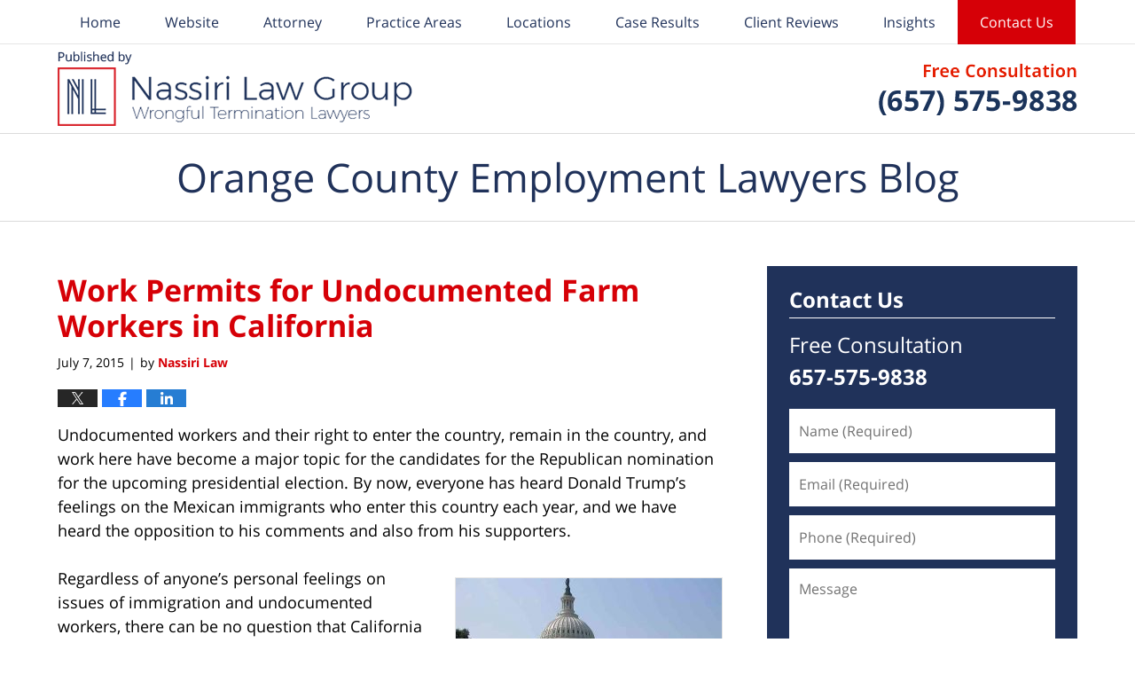

--- FILE ---
content_type: text/html; charset=UTF-8
request_url: https://www.orangecountyemploymentlawyersblog.com/work-permits-for-undocumented-farm-workers-in-california/
body_size: 13258
content:
<!DOCTYPE html>
<html class="no-js displaymode-full" itemscope itemtype="http://schema.org/Blog" lang="en-US">
	<head prefix="og: http://ogp.me/ns# article: http://ogp.me/ns/article#" >
		<meta http-equiv="Content-Type" content="text/html; charset=utf-8" />
		<title>Work Permits for Undocumented Farm Workers in California &#8212; Orange County Employment Lawyers Blog &#8212; July 7, 2015</title>
		<meta name="viewport" content="width=device-width, initial-scale=1.0" />

		<link rel="stylesheet" type="text/css" media="all" href="/jresources/v/20260103070701/css/main.css" />


		<script type="text/javascript">
			document.documentElement.className = document.documentElement.className.replace(/\bno-js\b/,"js");
		</script>

		<meta name="referrer" content="origin" />
		<meta name="referrer" content="unsafe-url" />

		<meta name='robots' content='index, follow, max-image-preview:large, max-snippet:-1, max-video-preview:-1' />
	<style>img:is([sizes="auto" i], [sizes^="auto," i]) { contain-intrinsic-size: 3000px 1500px }</style>
	
	<!-- This site is optimized with the Yoast SEO plugin v25.7 - https://yoast.com/wordpress/plugins/seo/ -->
	<meta name="description" content="Undocumented workers and their right to enter the country, remain in the country, and work here have become a major topic for the candidates for the &#8212; July 7, 2015" />
	<link rel="canonical" href="https://www.orangecountyemploymentlawyersblog.com/work-permits-for-undocumented-farm-workers-in-california/" />
	<meta name="twitter:card" content="summary_large_image" />
	<meta name="twitter:title" content="Work Permits for Undocumented Farm Workers in California &#8212; Orange County Employment Lawyers Blog &#8212; July 7, 2015" />
	<meta name="twitter:description" content="Undocumented workers and their right to enter the country, remain in the country, and work here have become a major topic for the candidates for the &#8212; July 7, 2015" />
	<meta name="twitter:image" content="https://www.orangecountyemploymentlawyersblog.com/files/2013/10/uscapitol.jpg" />
	<meta name="twitter:label1" content="Written by" />
	<meta name="twitter:data1" content="Nassiri Law" />
	<meta name="twitter:label2" content="Est. reading time" />
	<meta name="twitter:data2" content="3 minutes" />
	<!-- / Yoast SEO plugin. -->


<link rel="alternate" type="application/rss+xml" title="Orange County Employment Lawyers Blog &raquo; Feed" href="https://www.orangecountyemploymentlawyersblog.com/feed/" />
<link rel="alternate" type="application/rss+xml" title="Orange County Employment Lawyers Blog &raquo; Comments Feed" href="https://www.orangecountyemploymentlawyersblog.com/comments/feed/" />
<script type="text/javascript">
/* <![CDATA[ */
window._wpemojiSettings = {"baseUrl":"https:\/\/s.w.org\/images\/core\/emoji\/16.0.1\/72x72\/","ext":".png","svgUrl":"https:\/\/s.w.org\/images\/core\/emoji\/16.0.1\/svg\/","svgExt":".svg","source":{"concatemoji":"https:\/\/www.orangecountyemploymentlawyersblog.com\/wp-includes\/js\/wp-emoji-release.min.js?ver=7f08c3448240c80842b50f945023b5cf"}};
/*! This file is auto-generated */
!function(s,n){var o,i,e;function c(e){try{var t={supportTests:e,timestamp:(new Date).valueOf()};sessionStorage.setItem(o,JSON.stringify(t))}catch(e){}}function p(e,t,n){e.clearRect(0,0,e.canvas.width,e.canvas.height),e.fillText(t,0,0);var t=new Uint32Array(e.getImageData(0,0,e.canvas.width,e.canvas.height).data),a=(e.clearRect(0,0,e.canvas.width,e.canvas.height),e.fillText(n,0,0),new Uint32Array(e.getImageData(0,0,e.canvas.width,e.canvas.height).data));return t.every(function(e,t){return e===a[t]})}function u(e,t){e.clearRect(0,0,e.canvas.width,e.canvas.height),e.fillText(t,0,0);for(var n=e.getImageData(16,16,1,1),a=0;a<n.data.length;a++)if(0!==n.data[a])return!1;return!0}function f(e,t,n,a){switch(t){case"flag":return n(e,"\ud83c\udff3\ufe0f\u200d\u26a7\ufe0f","\ud83c\udff3\ufe0f\u200b\u26a7\ufe0f")?!1:!n(e,"\ud83c\udde8\ud83c\uddf6","\ud83c\udde8\u200b\ud83c\uddf6")&&!n(e,"\ud83c\udff4\udb40\udc67\udb40\udc62\udb40\udc65\udb40\udc6e\udb40\udc67\udb40\udc7f","\ud83c\udff4\u200b\udb40\udc67\u200b\udb40\udc62\u200b\udb40\udc65\u200b\udb40\udc6e\u200b\udb40\udc67\u200b\udb40\udc7f");case"emoji":return!a(e,"\ud83e\udedf")}return!1}function g(e,t,n,a){var r="undefined"!=typeof WorkerGlobalScope&&self instanceof WorkerGlobalScope?new OffscreenCanvas(300,150):s.createElement("canvas"),o=r.getContext("2d",{willReadFrequently:!0}),i=(o.textBaseline="top",o.font="600 32px Arial",{});return e.forEach(function(e){i[e]=t(o,e,n,a)}),i}function t(e){var t=s.createElement("script");t.src=e,t.defer=!0,s.head.appendChild(t)}"undefined"!=typeof Promise&&(o="wpEmojiSettingsSupports",i=["flag","emoji"],n.supports={everything:!0,everythingExceptFlag:!0},e=new Promise(function(e){s.addEventListener("DOMContentLoaded",e,{once:!0})}),new Promise(function(t){var n=function(){try{var e=JSON.parse(sessionStorage.getItem(o));if("object"==typeof e&&"number"==typeof e.timestamp&&(new Date).valueOf()<e.timestamp+604800&&"object"==typeof e.supportTests)return e.supportTests}catch(e){}return null}();if(!n){if("undefined"!=typeof Worker&&"undefined"!=typeof OffscreenCanvas&&"undefined"!=typeof URL&&URL.createObjectURL&&"undefined"!=typeof Blob)try{var e="postMessage("+g.toString()+"("+[JSON.stringify(i),f.toString(),p.toString(),u.toString()].join(",")+"));",a=new Blob([e],{type:"text/javascript"}),r=new Worker(URL.createObjectURL(a),{name:"wpTestEmojiSupports"});return void(r.onmessage=function(e){c(n=e.data),r.terminate(),t(n)})}catch(e){}c(n=g(i,f,p,u))}t(n)}).then(function(e){for(var t in e)n.supports[t]=e[t],n.supports.everything=n.supports.everything&&n.supports[t],"flag"!==t&&(n.supports.everythingExceptFlag=n.supports.everythingExceptFlag&&n.supports[t]);n.supports.everythingExceptFlag=n.supports.everythingExceptFlag&&!n.supports.flag,n.DOMReady=!1,n.readyCallback=function(){n.DOMReady=!0}}).then(function(){return e}).then(function(){var e;n.supports.everything||(n.readyCallback(),(e=n.source||{}).concatemoji?t(e.concatemoji):e.wpemoji&&e.twemoji&&(t(e.twemoji),t(e.wpemoji)))}))}((window,document),window._wpemojiSettings);
/* ]]> */
</script>
<style id='wp-emoji-styles-inline-css' type='text/css'>

	img.wp-smiley, img.emoji {
		display: inline !important;
		border: none !important;
		box-shadow: none !important;
		height: 1em !important;
		width: 1em !important;
		margin: 0 0.07em !important;
		vertical-align: -0.1em !important;
		background: none !important;
		padding: 0 !important;
	}
</style>
<link rel='stylesheet' id='wp-block-library-css' href='https://www.orangecountyemploymentlawyersblog.com/wp-includes/css/dist/block-library/style.min.css?ver=7f08c3448240c80842b50f945023b5cf' type='text/css' media='all' />
<style id='classic-theme-styles-inline-css' type='text/css'>
/*! This file is auto-generated */
.wp-block-button__link{color:#fff;background-color:#32373c;border-radius:9999px;box-shadow:none;text-decoration:none;padding:calc(.667em + 2px) calc(1.333em + 2px);font-size:1.125em}.wp-block-file__button{background:#32373c;color:#fff;text-decoration:none}
</style>
<style id='global-styles-inline-css' type='text/css'>
:root{--wp--preset--aspect-ratio--square: 1;--wp--preset--aspect-ratio--4-3: 4/3;--wp--preset--aspect-ratio--3-4: 3/4;--wp--preset--aspect-ratio--3-2: 3/2;--wp--preset--aspect-ratio--2-3: 2/3;--wp--preset--aspect-ratio--16-9: 16/9;--wp--preset--aspect-ratio--9-16: 9/16;--wp--preset--color--black: #000000;--wp--preset--color--cyan-bluish-gray: #abb8c3;--wp--preset--color--white: #ffffff;--wp--preset--color--pale-pink: #f78da7;--wp--preset--color--vivid-red: #cf2e2e;--wp--preset--color--luminous-vivid-orange: #ff6900;--wp--preset--color--luminous-vivid-amber: #fcb900;--wp--preset--color--light-green-cyan: #7bdcb5;--wp--preset--color--vivid-green-cyan: #00d084;--wp--preset--color--pale-cyan-blue: #8ed1fc;--wp--preset--color--vivid-cyan-blue: #0693e3;--wp--preset--color--vivid-purple: #9b51e0;--wp--preset--gradient--vivid-cyan-blue-to-vivid-purple: linear-gradient(135deg,rgba(6,147,227,1) 0%,rgb(155,81,224) 100%);--wp--preset--gradient--light-green-cyan-to-vivid-green-cyan: linear-gradient(135deg,rgb(122,220,180) 0%,rgb(0,208,130) 100%);--wp--preset--gradient--luminous-vivid-amber-to-luminous-vivid-orange: linear-gradient(135deg,rgba(252,185,0,1) 0%,rgba(255,105,0,1) 100%);--wp--preset--gradient--luminous-vivid-orange-to-vivid-red: linear-gradient(135deg,rgba(255,105,0,1) 0%,rgb(207,46,46) 100%);--wp--preset--gradient--very-light-gray-to-cyan-bluish-gray: linear-gradient(135deg,rgb(238,238,238) 0%,rgb(169,184,195) 100%);--wp--preset--gradient--cool-to-warm-spectrum: linear-gradient(135deg,rgb(74,234,220) 0%,rgb(151,120,209) 20%,rgb(207,42,186) 40%,rgb(238,44,130) 60%,rgb(251,105,98) 80%,rgb(254,248,76) 100%);--wp--preset--gradient--blush-light-purple: linear-gradient(135deg,rgb(255,206,236) 0%,rgb(152,150,240) 100%);--wp--preset--gradient--blush-bordeaux: linear-gradient(135deg,rgb(254,205,165) 0%,rgb(254,45,45) 50%,rgb(107,0,62) 100%);--wp--preset--gradient--luminous-dusk: linear-gradient(135deg,rgb(255,203,112) 0%,rgb(199,81,192) 50%,rgb(65,88,208) 100%);--wp--preset--gradient--pale-ocean: linear-gradient(135deg,rgb(255,245,203) 0%,rgb(182,227,212) 50%,rgb(51,167,181) 100%);--wp--preset--gradient--electric-grass: linear-gradient(135deg,rgb(202,248,128) 0%,rgb(113,206,126) 100%);--wp--preset--gradient--midnight: linear-gradient(135deg,rgb(2,3,129) 0%,rgb(40,116,252) 100%);--wp--preset--font-size--small: 13px;--wp--preset--font-size--medium: 20px;--wp--preset--font-size--large: 36px;--wp--preset--font-size--x-large: 42px;--wp--preset--spacing--20: 0.44rem;--wp--preset--spacing--30: 0.67rem;--wp--preset--spacing--40: 1rem;--wp--preset--spacing--50: 1.5rem;--wp--preset--spacing--60: 2.25rem;--wp--preset--spacing--70: 3.38rem;--wp--preset--spacing--80: 5.06rem;--wp--preset--shadow--natural: 6px 6px 9px rgba(0, 0, 0, 0.2);--wp--preset--shadow--deep: 12px 12px 50px rgba(0, 0, 0, 0.4);--wp--preset--shadow--sharp: 6px 6px 0px rgba(0, 0, 0, 0.2);--wp--preset--shadow--outlined: 6px 6px 0px -3px rgba(255, 255, 255, 1), 6px 6px rgba(0, 0, 0, 1);--wp--preset--shadow--crisp: 6px 6px 0px rgba(0, 0, 0, 1);}:where(.is-layout-flex){gap: 0.5em;}:where(.is-layout-grid){gap: 0.5em;}body .is-layout-flex{display: flex;}.is-layout-flex{flex-wrap: wrap;align-items: center;}.is-layout-flex > :is(*, div){margin: 0;}body .is-layout-grid{display: grid;}.is-layout-grid > :is(*, div){margin: 0;}:where(.wp-block-columns.is-layout-flex){gap: 2em;}:where(.wp-block-columns.is-layout-grid){gap: 2em;}:where(.wp-block-post-template.is-layout-flex){gap: 1.25em;}:where(.wp-block-post-template.is-layout-grid){gap: 1.25em;}.has-black-color{color: var(--wp--preset--color--black) !important;}.has-cyan-bluish-gray-color{color: var(--wp--preset--color--cyan-bluish-gray) !important;}.has-white-color{color: var(--wp--preset--color--white) !important;}.has-pale-pink-color{color: var(--wp--preset--color--pale-pink) !important;}.has-vivid-red-color{color: var(--wp--preset--color--vivid-red) !important;}.has-luminous-vivid-orange-color{color: var(--wp--preset--color--luminous-vivid-orange) !important;}.has-luminous-vivid-amber-color{color: var(--wp--preset--color--luminous-vivid-amber) !important;}.has-light-green-cyan-color{color: var(--wp--preset--color--light-green-cyan) !important;}.has-vivid-green-cyan-color{color: var(--wp--preset--color--vivid-green-cyan) !important;}.has-pale-cyan-blue-color{color: var(--wp--preset--color--pale-cyan-blue) !important;}.has-vivid-cyan-blue-color{color: var(--wp--preset--color--vivid-cyan-blue) !important;}.has-vivid-purple-color{color: var(--wp--preset--color--vivid-purple) !important;}.has-black-background-color{background-color: var(--wp--preset--color--black) !important;}.has-cyan-bluish-gray-background-color{background-color: var(--wp--preset--color--cyan-bluish-gray) !important;}.has-white-background-color{background-color: var(--wp--preset--color--white) !important;}.has-pale-pink-background-color{background-color: var(--wp--preset--color--pale-pink) !important;}.has-vivid-red-background-color{background-color: var(--wp--preset--color--vivid-red) !important;}.has-luminous-vivid-orange-background-color{background-color: var(--wp--preset--color--luminous-vivid-orange) !important;}.has-luminous-vivid-amber-background-color{background-color: var(--wp--preset--color--luminous-vivid-amber) !important;}.has-light-green-cyan-background-color{background-color: var(--wp--preset--color--light-green-cyan) !important;}.has-vivid-green-cyan-background-color{background-color: var(--wp--preset--color--vivid-green-cyan) !important;}.has-pale-cyan-blue-background-color{background-color: var(--wp--preset--color--pale-cyan-blue) !important;}.has-vivid-cyan-blue-background-color{background-color: var(--wp--preset--color--vivid-cyan-blue) !important;}.has-vivid-purple-background-color{background-color: var(--wp--preset--color--vivid-purple) !important;}.has-black-border-color{border-color: var(--wp--preset--color--black) !important;}.has-cyan-bluish-gray-border-color{border-color: var(--wp--preset--color--cyan-bluish-gray) !important;}.has-white-border-color{border-color: var(--wp--preset--color--white) !important;}.has-pale-pink-border-color{border-color: var(--wp--preset--color--pale-pink) !important;}.has-vivid-red-border-color{border-color: var(--wp--preset--color--vivid-red) !important;}.has-luminous-vivid-orange-border-color{border-color: var(--wp--preset--color--luminous-vivid-orange) !important;}.has-luminous-vivid-amber-border-color{border-color: var(--wp--preset--color--luminous-vivid-amber) !important;}.has-light-green-cyan-border-color{border-color: var(--wp--preset--color--light-green-cyan) !important;}.has-vivid-green-cyan-border-color{border-color: var(--wp--preset--color--vivid-green-cyan) !important;}.has-pale-cyan-blue-border-color{border-color: var(--wp--preset--color--pale-cyan-blue) !important;}.has-vivid-cyan-blue-border-color{border-color: var(--wp--preset--color--vivid-cyan-blue) !important;}.has-vivid-purple-border-color{border-color: var(--wp--preset--color--vivid-purple) !important;}.has-vivid-cyan-blue-to-vivid-purple-gradient-background{background: var(--wp--preset--gradient--vivid-cyan-blue-to-vivid-purple) !important;}.has-light-green-cyan-to-vivid-green-cyan-gradient-background{background: var(--wp--preset--gradient--light-green-cyan-to-vivid-green-cyan) !important;}.has-luminous-vivid-amber-to-luminous-vivid-orange-gradient-background{background: var(--wp--preset--gradient--luminous-vivid-amber-to-luminous-vivid-orange) !important;}.has-luminous-vivid-orange-to-vivid-red-gradient-background{background: var(--wp--preset--gradient--luminous-vivid-orange-to-vivid-red) !important;}.has-very-light-gray-to-cyan-bluish-gray-gradient-background{background: var(--wp--preset--gradient--very-light-gray-to-cyan-bluish-gray) !important;}.has-cool-to-warm-spectrum-gradient-background{background: var(--wp--preset--gradient--cool-to-warm-spectrum) !important;}.has-blush-light-purple-gradient-background{background: var(--wp--preset--gradient--blush-light-purple) !important;}.has-blush-bordeaux-gradient-background{background: var(--wp--preset--gradient--blush-bordeaux) !important;}.has-luminous-dusk-gradient-background{background: var(--wp--preset--gradient--luminous-dusk) !important;}.has-pale-ocean-gradient-background{background: var(--wp--preset--gradient--pale-ocean) !important;}.has-electric-grass-gradient-background{background: var(--wp--preset--gradient--electric-grass) !important;}.has-midnight-gradient-background{background: var(--wp--preset--gradient--midnight) !important;}.has-small-font-size{font-size: var(--wp--preset--font-size--small) !important;}.has-medium-font-size{font-size: var(--wp--preset--font-size--medium) !important;}.has-large-font-size{font-size: var(--wp--preset--font-size--large) !important;}.has-x-large-font-size{font-size: var(--wp--preset--font-size--x-large) !important;}
:where(.wp-block-post-template.is-layout-flex){gap: 1.25em;}:where(.wp-block-post-template.is-layout-grid){gap: 1.25em;}
:where(.wp-block-columns.is-layout-flex){gap: 2em;}:where(.wp-block-columns.is-layout-grid){gap: 2em;}
:root :where(.wp-block-pullquote){font-size: 1.5em;line-height: 1.6;}
</style>
<script type="text/javascript" src="https://www.orangecountyemploymentlawyersblog.com/wp-includes/js/jquery/jquery.min.js?ver=3.7.1" id="jquery-core-js"></script>
<script type="text/javascript" src="https://www.orangecountyemploymentlawyersblog.com/wp-includes/js/jquery/jquery-migrate.min.js?ver=3.4.1" id="jquery-migrate-js"></script>
<link rel="https://api.w.org/" href="https://www.orangecountyemploymentlawyersblog.com/wp-json/" /><link rel="alternate" title="JSON" type="application/json" href="https://www.orangecountyemploymentlawyersblog.com/wp-json/wp/v2/posts/1260" /><link rel="EditURI" type="application/rsd+xml" title="RSD" href="https://www.orangecountyemploymentlawyersblog.com/xmlrpc.php?rsd" />

<link rel='shortlink' href='https://wp.me/p893qJ-kk' />
<link rel="alternate" title="oEmbed (JSON)" type="application/json+oembed" href="https://www.orangecountyemploymentlawyersblog.com/wp-json/oembed/1.0/embed?url=https%3A%2F%2Fwww.orangecountyemploymentlawyersblog.com%2Fwork-permits-for-undocumented-farm-workers-in-california%2F" />
<link rel="alternate" title="oEmbed (XML)" type="text/xml+oembed" href="https://www.orangecountyemploymentlawyersblog.com/wp-json/oembed/1.0/embed?url=https%3A%2F%2Fwww.orangecountyemploymentlawyersblog.com%2Fwork-permits-for-undocumented-farm-workers-in-california%2F&#038;format=xml" />
<link rel="amphtml" href="https://www.orangecountyemploymentlawyersblog.com/amp/work-permits-for-undocumented-farm-workers-in-california/" />
		<!-- Willow Authorship Tags -->
<link href="https://www.orangecounty-employment-lawyer.com/" rel="publisher" />
<link href="https://www.orangecounty-employment-lawyer.com/" rel="author" />

<!-- End Willow Authorship Tags -->		<!-- Willow Opengraph and Twitter Cards -->
<meta property="article:published_time" content="2015-07-07T08:26:22-07:00" />
<meta property="article:modified_time" content="2015-07-15T08:26:35-07:00" />
<meta property="article:section" content="national origin discrimination" />
<meta property="article:author" content="https://www.facebook.com/Nassiri-Law-Group-626453610698397/" />
<meta property="og:url" content="https://www.orangecountyemploymentlawyersblog.com/work-permits-for-undocumented-farm-workers-in-california/" />
<meta property="og:title" content="Work Permits for Undocumented Farm Workers in California" />
<meta property="og:description" content="Undocumented workers and their right to enter the country, remain in the country, and work here have become a major topic for the candidates for the Republican nomination for the upcoming ..." />
<meta property="og:type" content="article" />
<meta property="og:image" content="https://www.orangecountyemploymentlawyersblog.com/files/2020/04/social-image-logo-og.png" />
<meta property="og:image:width" content="1200" />
<meta property="og:image:height" content="1200" />
<meta property="og:image:url" content="https://www.orangecountyemploymentlawyersblog.com/files/2020/04/social-image-logo-og.png" />
<meta property="og:image:secure_url" content="https://www.orangecountyemploymentlawyersblog.com/files/2020/04/social-image-logo-og.png" />
<meta property="og:site_name" content="Orange County Employment Lawyers Blog" />

<!-- End Willow Opengraph and Twitter Cards -->

				<link rel="shortcut icon" type="image/x-icon" href="/jresources/v/20260103070701/icons/favicon.ico"  />
<!-- Google Analytics Metadata -->
<script> window.jmetadata = window.jmetadata || { site: { id: '225', installation: 'lawblogger', name: 'orangecountyemploymentlawyersblog-com',  willow: '1', domain: 'orangecountyemploymentlawyersblog.com', key: 'Li0tLSAuLi0gLi4uIC0gLi4gLi1vcmFuZ2Vjb3VudHllbXBsb3ltZW50bGF3eWVyc2Jsb2cuY29t' }, analytics: { ga4: [ { measurementId: 'G-JL826YF4F1' } ] } } </script>
<!-- End of Google Analytics Metadata -->

<!-- Google Tag Manager -->
<script>(function(w,d,s,l,i){w[l]=w[l]||[];w[l].push({'gtm.start': new Date().getTime(),event:'gtm.js'});var f=d.getElementsByTagName(s)[0], j=d.createElement(s),dl=l!='dataLayer'?'&l='+l:'';j.async=true;j.src= 'https://www.googletagmanager.com/gtm.js?id='+i+dl;f.parentNode.insertBefore(j,f); })(window,document,'script','dataLayer','GTM-PHFNLNH');</script>
<!-- End Google Tag Manager -->

<link rel="next" href="https://www.orangecountyemploymentlawyersblog.com/protests-against-use-of-contract-workers-at-uc-berkeley/" />
<link rel="prev" href="https://www.orangecountyemploymentlawyersblog.com/changes-to-discipline-reporting-requirements-in-ca/" />

	<script async defer src="https://justatic.com/e/widgets/js/justia.js"></script>

	</head>
	<body class="willow willow-responsive wp-singular post-template-default single single-post postid-1260 single-format-standard wp-theme-Willow-Responsive">
	<div id="top-numbers-v2" class="tnv2-sticky top-numbers-v2"><ul><li>Free Consultation: <strong>(657) 575-9838</strong> <a class="tnv2-button" rel="nofollow" href="tel:+1-657-575-9838" data-gtm-location="Sticky Header" data-gtm-value="+1-657-575-9838" data-gtm-action="Contact" data-gtm-category="Phones" data-gtm-device="Mobile" data-gtm-event="phone_contact" data-gtm-label="Call" data-gtm-target="Button" data-gtm-type="click">Tap Here To Call Us</a></li></ul></div>

<div id="fb-root"></div>

		<div class="container">
			<div class="cwrap">

			<!-- HEADER -->
			<header id="header" role="banner">
							<div id="head" class="header-tag-group">

					<div id="logo">
						<a href="https://www.orangecounty-employment-lawyer.com/">							<img src="/jresources/v/20260103070701/images/logo.png" id="mainlogo" alt="Nassiri Law" />
							Orange County Employment Lawyers Blog</a>
					</div>
										<div id="tagline"><a  href="https://www.orangecounty-employment-lawyer.com/contact-us.html" class="tagline-link tagline-text">Published By Nassiri Law</a></div>
									</div><!--/#head-->
				<nav id="main-nav" role="navigation">
					<span class="visuallyhidden">Navigation</span>
					<div id="topnav" class="topnav nav-custom"><ul id="tnav-toplevel" class="menu"><li id="menu-item-7" class="priority_1 menu-item menu-item-type-custom menu-item-object-custom menu-item-home menu-item-7"><a href="https://www.orangecountyemploymentlawyersblog.com/">Home</a></li>
<li id="menu-item-8" class="priority_2 menu-item menu-item-type-custom menu-item-object-custom menu-item-8"><a href="https://www.orangecounty-employment-lawyer.com/">Website</a></li>
<li id="menu-item-26" class="priority_4 menu-item menu-item-type-custom menu-item-object-custom menu-item-26"><a href="https://www.orangecounty-employment-lawyer.com/damian-j-nassiri.html">Attorney</a></li>
<li id="menu-item-9" class="priority_3 menu-item menu-item-type-custom menu-item-object-custom menu-item-9"><a href="https://www.orangecounty-employment-lawyer.com/labor-and-employment.html">Practice Areas</a></li>
<li id="menu-item-27" class="priority_5 menu-item menu-item-type-custom menu-item-object-custom menu-item-27"><a href="https://www.orangecounty-employment-lawyer.com/office-locations.html">Locations</a></li>
<li id="menu-item-4383" class="priority_5 menu-item menu-item-type-custom menu-item-object-custom menu-item-4383"><a href="https://www.orangecounty-employment-lawyer.com/client-testimonials.html">Case Results</a></li>
<li id="menu-item-4384" class="priority_6 menu-item menu-item-type-custom menu-item-object-custom menu-item-4384"><a href="https://www.orangecounty-employment-lawyer.com/client-reviews.html">Client Reviews</a></li>
<li id="menu-item-5146" class="menu-item menu-item-type-custom menu-item-object-custom menu-item-has-children menu-item-5146"><a href="https://www.orangecounty-employment-lawyer.com/insights.html">Insights</a>
<ul class="sub-menu">
	<li id="menu-item-5147" class="menu-item menu-item-type-custom menu-item-object-custom menu-item-5147"><a href="https://www.orangecounty-employment-lawyer.com/articles.html">Articles</a></li>
	<li id="menu-item-5148" class="menu-item menu-item-type-custom menu-item-object-custom menu-item-5148"><a href="https://www.orangecounty-employment-lawyer.com/faqs.html">FAQs</a></li>
</ul>
</li>
<li id="menu-item-10" class="priority_1 contactus menu-item menu-item-type-custom menu-item-object-custom menu-item-10"><a href="https://www.orangecounty-employment-lawyer.com/contact-us.html">Contact Us</a></li>
</ul></div>				</nav>
							</header>

			            

            <!-- MAIN -->
            <div id="main">
	            <div class="custom_html_content_top"><div class="imgwrap"><div id="img3"><div class='blogname-wrapper'><a href='/' class='main-blogname'> <strong class='inner-blogname'>Orange County Employment Lawyers Blog</strong> </a></div></div></div></div>                <div class="mwrap">
                	
                	
	                <section class="content">
	                		                	<div class="bodytext">
		                	

<article id="post-1260" class="entry post-1260 post type-post status-publish format-standard hentry category-national-origin-discrimination tag-undocumented-workers" itemprop="blogPost" itemtype="http://schema.org/BlogPosting" itemscope>
	<link itemprop="mainEntityOfPage" href="https://www.orangecountyemploymentlawyersblog.com/work-permits-for-undocumented-farm-workers-in-california/" />
	<div class="inner-wrapper">
		<header>

			
			
						<div id="default-featured-image-1260-post-id-1260" itemprop="image" itemtype="http://schema.org/ImageObject" itemscope>
	<link itemprop="url" href="https://www.orangecountyemploymentlawyersblog.com/files/2020/04/social-image-logo-og.png" />
	<meta itemprop="width" content="1200" />
	<meta itemprop="height" content="1200" />
	<meta itemprop="representativeOfPage" content="http://schema.org/False" />
</div>
			
			
			
            <h1 class="entry-title" itemprop="name">Work Permits for Undocumented Farm Workers in California</h1>
                <meta itemprop="headline" content="Work Permits for Undocumented Farm Workers in California" />
			
			
			
			<div class="author-date-label"><span class="published-date"><span class="published-date-label"></span> <time datetime="2015-07-07T08:26:22-07:00" class="post-date published" itemprop="datePublished" pubdate>July 7, 2015</time></span><span class="author-date-sep"> | </span><span class="author vcard">by <span itemprop="author" itemtype="http://schema.org/Organization" itemscope><a href="https://www.orangecounty-employment-lawyer.com/" class="url fn author-nassiri1 author-898 post-author-link" rel="author" target="_self" itemprop="url"><span itemprop="name">Nassiri Law</span></a><meta itemprop="sameAs" content="https://twitter.com/SoCalLawAttys" /><meta itemprop="sameAs" content="https://www.facebook.com/Nassiri-Law-Group-626453610698397/" /><meta itemprop="sameAs" content="http://lawyers.justia.com/firm/nassiri-law-42602" /></span></span></div>
			<div class="sharelinks sharelinks-1260 sharelinks-horizontal" id="sharelinks-1260">
	<a href="https://twitter.com/intent/tweet?url=https%3A%2F%2Fwp.me%2Fp893qJ-kk&amp;text=Work+Permits+for+Undocumented+Farm+Workers+in+California&amp;related=SoCalLawAttys%3APost+Author" target="_blank"  onclick="javascript:window.open(this.href, '', 'menubar=no,toolbar=no,resizable=yes,scrollbars=yes,height=600,width=600');return false;"><img src="https://www.orangecountyemploymentlawyersblog.com/wp-content/themes/Willow-Responsive/images/share/twitter.gif" alt="Tweet this Post" /></a>
	<a href="https://www.facebook.com/sharer/sharer.php?u=https%3A%2F%2Fwww.orangecountyemploymentlawyersblog.com%2Fwork-permits-for-undocumented-farm-workers-in-california%2F" target="_blank"  onclick="javascript:window.open(this.href, '', 'menubar=no,toolbar=no,resizable=yes,scrollbars=yes,height=600,width=600');return false;"><img src="https://www.orangecountyemploymentlawyersblog.com/wp-content/themes/Willow-Responsive/images/share/fb.gif" alt="Share on Facebook" /></a>
	<a href="http://www.linkedin.com/shareArticle?mini=true&amp;url=https%3A%2F%2Fwww.orangecountyemploymentlawyersblog.com%2Fwork-permits-for-undocumented-farm-workers-in-california%2F&amp;title=Work+Permits+for+Undocumented+Farm+Workers+in+California&amp;source=Orange+County+Employment+Lawyers+Blog" target="_blank"  onclick="javascript:window.open(this.href, '', 'menubar=no,toolbar=no,resizable=yes,scrollbars=yes,height=600,width=600');return false;"><img src="https://www.orangecountyemploymentlawyersblog.com/wp-content/themes/Willow-Responsive/images/share/linkedin.gif" alt="Share on LinkedIn" /></a>
</div>					</header>
		<div class="content" itemprop="articleBody">
									<div class="entry-content">
								<p>Undocumented workers and their right to enter the country, remain in the country, and work here have become a major topic for the candidates for the Republican nomination for the upcoming presidential election. By now, everyone has heard Donald Trump’s feelings on the Mexican immigrants who enter this country each year, and we have heard the opposition to his comments and also from his supporters.</p>
<p><a href="https://www.orangecountyemploymentlawyersblog.com/files/2013/10/uscapitol.jpg"><img fetchpriority="high" decoding="async" class="alignright size-full wp-image-265" src="https://www.orangecountyemploymentlawyersblog.com/files/2013/10/uscapitol.jpg" alt="uscapitol" width="300" height="224" srcset="https://www.orangecountyemploymentlawyersblog.com/files/2013/10/uscapitol.jpg 300w, https://www.orangecountyemploymentlawyersblog.com/files/2013/10/uscapitol-160x120.jpg 160w" sizes="(max-width: 300px) 100vw, 300px" /></a>Regardless of anyone’s personal feelings on issues of immigration and undocumented workers, there can be no question that California is very much in the middle of this issue, based upon the number of foreign born workers living in the state. Many of these individuals are working on the many farms throughout our state. According to a recent news article from the <a href="http://www.latimes.com/local/politics/la-me-pol-farm-workers-20150713-story.html" target="_blank">Los Angeles Times</a>, California legislators are working on a measure that would specifically allow work permits to be issued to farm workers who are not legally in this country.<span id="more-1260"></span></p>
<p>First, as our Los Angeles <a href="https://www.orangecounty-employment-lawyer.com/labor-and-employment.html">labor and employment</a> lawyers can explain, there are different classifications for undocumented workers. If someone entered the United States with a visa, such as a student visa, a visa issues to a spouse of a student, a work visa, or other type of visa, and that visa has expired with the person still in the country, that person is said to be a visa overstay. In some situations, that may be corrected. However, if someone crosses the border without going through a United States Customs inspection station, that person is classified as an Entry Without Inspection (EWI), and they generally cannot convert their status from an undocumented worker to a legal resident.</p>
<p>However, there is no question that many undocumented workers live and work in California, and they may have children who were born in the United States and are thus natural born citizens. To help these families, California lawmakers who are upset with the federal government for not stepping in and taking action sooner are considering a piece of legislation that would allow that state to issue work permits to those who here illegally.</p>
<p>This is not the first time state legislatures have tried to enact such a measure. Three years ago, when they tried to do the same thing, they were opposed heavily by labor unions and immigrant rights groups who were both seemingly afraid these undocumented workers would take jobs from those who were legally in the United States, if they were given permits to work. These opponents also felt that a single federal law would be more appropriate than a state law on the issue. For these reasons, it was tabled and has been for the past three years until this recent revival. One of the reasons it is being brought up again is because Congress never took the action for which those in support of waiting for a national effort were waiting.</p>
<p>Those in support of the proposed legislation say that these individuals are already living in California and are not posing any danger to anyone. They also note that these undocumented workers have families to take care of, and it would be unfair not to allow them to work.   They also note that these work permits are to be given for farm work, and this an area where these undocumented workers are particularly needed.</p>
<p><em>Contact the employment attorneys at Nassiri Law Group, practicing in Orange County, Riverside and Los Angeles. Call 657-575-9838.</em></p>
<p><em><a href="http://www.latimes.com/local/politics/la-me-pol-farm-workers-20150713-story.html" target="_blank">California measure would allow work permits for farmworkers here illegally</a></em>, , July 12, 2015, LA Times</p>
<p>More Blog Entries:</p>
<p>Ad<a href="https://www.orangecountyemploymentlawyersblog.com/2015/03/12/adams-v-cdm-media-usa-age-discrimination-lawsuit-proceed/">ams v. CDM Media USA &#8211; Age Discrimination Lawsuit to Proceed</a>, March 12, 2015, Costa Mesa Wage and Hour Lawyer Blog</p>
							</div>
					</div>
		<footer>
							<div class="author vcard">by <span itemprop="author" itemtype="http://schema.org/Organization" itemscope><a href="https://www.orangecounty-employment-lawyer.com/" class="url fn author-nassiri1 author-898 post-author-link" rel="author" target="_self" itemprop="url"><span itemprop="name">Nassiri Law</span></a><meta itemprop="sameAs" content="https://twitter.com/SoCalLawAttys" /><meta itemprop="sameAs" content="https://www.facebook.com/Nassiri-Law-Group-626453610698397/" /><meta itemprop="sameAs" content="http://lawyers.justia.com/firm/nassiri-law-42602" /></span></div>						<div itemprop="publisher" itemtype="http://schema.org/Organization" itemscope>
				<meta itemprop="name" content="Nassiri Law" />
				
<div itemprop="logo" itemtype="http://schema.org/ImageObject" itemscope>
	<link itemprop="url" href="https://www.orangecountyemploymentlawyersblog.com/files/2020/04/Nassiri-LawGroup_FirmLogo.jpg" />
	<meta itemprop="height" content="60" />
	<meta itemprop="width" content="365" />
	<meta itemprop="representativeOfPage" content="http://schema.org/True" />
</div>
			</div>

			<div class="category-list"><span class="category-list-label">Posted in:</span> <span class="category-list-items"><a href="https://www.orangecountyemploymentlawyersblog.com/category/national-origin-discrimination/" title="View all posts in national origin discrimination" class="category-national-origin-discrimination term-114 post-category-link">national origin discrimination</a></span></div><div class="tag-list"><span class="tag-list-label">Tagged:</span> <span class="tag-list-items"><a href="https://www.orangecountyemploymentlawyersblog.com/tag/undocumented-workers/" title="View all posts tagged with undocumented workers" class="tag-undocumented-workers term-181 post-tag-link">undocumented workers</a></span></div>			
			<div class="published-date"><span class="published-date-label"></span> <time datetime="2015-07-07T08:26:22-07:00" class="post-date published" itemprop="datePublished" pubdate>July 7, 2015</time></div>			<div class="visuallyhidden">Updated:
				<time datetime="2015-07-15T08:26:35-07:00" class="updated" itemprop="dateModified">July 15, 2015 8:26 am</time>
			</div>

			
			
			
			
<!-- You can start editing here. -->


			<!-- If comments are closed. -->
		<p class="nocomments">Comments are closed.</p>

	

		</footer>

	</div>
</article>
	<div class="navigation">
		<nav id="post-pagination-bottom" class="pagination post-pagination" role="navigation">
		<span class="nav-prev"><a rel="prev" href="https://www.orangecountyemploymentlawyersblog.com/changes-to-discipline-reporting-requirements-in-ca/" title="Changes to Discipline Reporting Requirements in CA"><span class="arrow-left">&laquo;</span> Previous</a></span> <span class="nav-sep">|</span> <span class="nav-home"><a rel="home" href="https://www.orangecountyemploymentlawyersblog.com/">Home</a></span> <span class="nav-sep">|</span> <span class="nav-next"><a rel="next" href="https://www.orangecountyemploymentlawyersblog.com/protests-against-use-of-contract-workers-at-uc-berkeley/" title="Protests against Use of Contract Workers at UC Berkeley">Next <span class="arrow-right">&raquo;</span></a></span>				</nav>
	</div>
								</div>

																<aside class="sidebar primary-sidebar sc-2 secondary-content" id="sc-2">
			</aside>

							
						</section>

						<aside class="sidebar secondary-sidebar sc-1 secondary-content" id="sc-1">
	    <div id="justia_contact_form-2" class="widget sidebar-widget primary-sidebar-widget justia_contact_form">
    <strong class="widget-title sidebar-widget-title primary-sidebar-widget-title">Contact Us</strong><div class="content widget-content sidebar-widget-content primary-sidebar-widget-content">
    <div class="formdesc"><span>Free Consultation</span> <strong>657-575-9838</strong></div>
    <div id="contactform">
            <form data-gtm-label="Consultation Form" data-gtm-action="Submission" data-gtm-category="Forms" data-gtm-type="submission" data-gtm-conversion="1" id="genericcontactform" name="genericcontactform" action="/jshared/blog-contactus/" class="widget_form" data-validate="parsley">
            <div data-directive="j-recaptcha" data-recaptcha-key="6LfziTosAAAAADCM4ATL1_D_veWh6nLoZnPvAr6e" data-version="2" data-set-lang="en"></div>
            <div id="errmsg"></div>
            <input type="hidden" name="wpid" value="2" />
            <input type="hidden" name="5_From_Page" value="Orange County Employment Lawyers Blog" />
            <input type="hidden" name="firm_name" value="Nassiri Law" />
            <input type="hidden" name="blog_name" value="Orange County Employment Lawyers Blog" />
            <input type="hidden" name="site_id" value="" />
            <input type="hidden" name="prefix" value="225" />
            <input type="hidden" name="source" value="main" />
            <input type="hidden" name="source_off" value="" />
            <input type="hidden" name="return_url" value="http://www.orangecountyemploymentlawyersblog.com/thankyou/" />
            <input type="hidden" name="current_url" value="https://www.orangecountyemploymentlawyersblog.com/work-permits-for-undocumented-farm-workers-in-california/" />
            <input type="hidden" name="big_or_small" value="big" />
            <input type="hidden" name="is_blog" value="yes" />
            <span class="fld name_required"><label class="visuallyhidden" for="Name_Required">Name (Required)</label><input type="text" name="10_Name_Required" id="Name_Required" value=""  placeholder="Name (Required)"   class="required"  required/></span><span class="fld email_required"><label class="visuallyhidden" for="Email_Required">Email (Required)</label><input type="email" name="20_Email_Required" id="Email_Required" value=""  placeholder="Email (Required)"   class="required"  required/></span><span class="fld phone_required"><label class="visuallyhidden" for="Phone_Required">Phone (Required)</label><input type="tel" name="30_Phone_Required" id="Phone_Required" value=""  placeholder="Phone (Required)"  pattern="[\+\(\)\d -]+" title="Please enter a valid phone number."  class="required"  required/></span><span class="fld message"><label class="visuallyhidden" for="Message">Message</label><textarea name="40_Message" id="Message"  placeholder="Message"  ></textarea></span>
            
            
            
            
            <input type="hidden" name="required_fields" value="10_Name_Required,20_Email_Required,30_Phone_Required" />
            <input type="hidden" name="form_location" value="Consultation Form">
            <span class="submit">
                <button type="submit" name="submitbtn">Contact Us Now</button>
            </span>
        </form>
    </div>
    <div style="display:none !important;" class="normal" id="jwpform-validation"></div>
    </div></div><div id="jwpw_connect-2" class="widget sidebar-widget primary-sidebar-widget jwpw_connect">
    <strong class="widget-title sidebar-widget-title primary-sidebar-widget-title">Connect</strong><div class="content widget-content sidebar-widget-content primary-sidebar-widget-content">
    
        <p class="connect-icons">
            <a href="https://www.facebook.com/pages/Nassiri-Law-Group/626453610698397" target="_blank" title="Facebook"><img src="https://lawyers.justia.com/s/facebook-flat-64.png" alt="Facebook Icon" border="0" /></a><a href="https://twitter.com/SoCalLawAttys" target="_blank" title="Twitter"><img src="https://lawyers.justia.com/s/twitter-flat-64.png" alt="Twitter Icon" border="0" /></a><a href="https://www.linkedin.com/pub/damian-nassiri/41/648/123" target="_blank" title="LinkedIn"><img src="https://lawyers.justia.com/s/linkedin-flat-64.png" alt="LinkedIn Icon" border="0" /></a><a href="https://lawyers.justia.com/lawyer/damian-jordan-nassiri-55957" target="_blank" title="Justia"><img src="https://lawyers.justia.com/s/justia-flat-64.png" alt="Justia Icon" border="0" /></a><a href="http://rss.justia.com/OrangeCountyEmploymentLawyersBlogCom" target="_blank" title="Feed"><img src="https://lawyers.justia.com/s/rss-flat-64.png" alt="Feed Icon" border="0" /></a>
        </p>
        <script type="application/ld+json">
{ "@context": "http://schema.org",
  "@type": "http://schema.org/LegalService",
  "name": "Nassiri Law",
  "image": "https://www.orangecountyemploymentlawyersblog.com/files/2020/04/Nassiri-LawGroup_FirmLogo.jpg",
  "sameAs": ["https://www.facebook.com/pages/Nassiri-Law-Group/626453610698397","https://twitter.com/SoCalLawAttys","https://www.linkedin.com/pub/damian-nassiri/41/648/123","https://lawyers.justia.com/lawyer/damian-jordan-nassiri-55957","http://rss.justia.com/OrangeCountyEmploymentLawyersBlogCom"],
  "address": {
    "@type": "PostalAddress",
    "addressCountry": "US"
  }
}
</script>
        
</div></div>
<div id="j_categories-2" class="widget sidebar-widget primary-sidebar-widget j_categories"><strong class="widget-title sidebar-widget-title primary-sidebar-widget-title">Topics</strong><div class="content widget-content sidebar-widget-content primary-sidebar-widget-content"><ul>
    <li class="cat-item cat-item-0"><a href="https://www.orangecountyemploymentlawyersblog.com/category/employment-attorney/">employment attorney <span>(247)</span></a></li>
    <li class="cat-item cat-item-1"><a href="https://www.orangecountyemploymentlawyersblog.com/category/wage-and-hour-lawsuit/">wage and hour lawsuit <span>(233)</span></a></li>
    <li class="cat-item cat-item-2"><a href="https://www.orangecountyemploymentlawyersblog.com/category/age-discrimination/">age discrimination <span>(99)</span></a></li>
    <li class="cat-item cat-item-3"><a href="https://www.orangecountyemploymentlawyersblog.com/category/sexual-harassment/">sexual harassment <span>(95)</span></a></li>
    <li class="cat-item cat-item-4"><a href="https://www.orangecountyemploymentlawyersblog.com/category/gender-discrimination/">gender discrimination <span>(94)</span></a></li>
    <li class="cat-item cat-item-5"><a href="https://www.orangecountyemploymentlawyersblog.com/category/wrongful-termination/">wrongful termination <span>(89)</span></a></li>
    <li class="cat-item cat-item-6"><a href="https://www.orangecountyemploymentlawyersblog.com/category/disability-discrimination/">disability discrimination <span>(80)</span></a></li>
    <li class="cat-item cat-item-7"><a href="https://www.orangecountyemploymentlawyersblog.com/category/race-discrimination/">race discrimination <span>(65)</span></a></li>
    <li class="cat-item cat-item-8"><a href="https://www.orangecountyemploymentlawyersblog.com/category/misclassification/">misclassification <span>(62)</span></a></li>
    <li class="cat-item cat-item-9"><a href="https://www.orangecountyemploymentlawyersblog.com/category/lgbt-discrimination/">LGBT discrimination <span>(58)</span></a></li>
    <li class="cat-item cat-item-10"><a href="https://www.orangecountyemploymentlawyersblog.com/category/pregnancy-discrimination/">pregnancy discrimination <span>(50)</span></a></li>
    <li class="cat-item cat-item-11"><a href="https://www.orangecountyemploymentlawyersblog.com/category/religious-discrimination/">religious discrimination <span>(40)</span></a></li>
    <span class="more-categories-link"><a href="https://www.orangecountyemploymentlawyersblog.com/topics/">View More Topics</a></span></ul></div></div><div id="custom_html-2" class="widget_text widget sidebar-widget primary-sidebar-widget widget_custom_html"><strong class="widget-title sidebar-widget-title primary-sidebar-widget-title">Search</strong><div class="content widget-content sidebar-widget-content primary-sidebar-widget-content"><div class="textwidget custom-html-widget"><form action="/" class="searchform" id="searchform" method="get" role="search"><div><label for="s" class="visuallyhidden">Search</label> <input type="text" id="s" name="s" value="" placeholder="Enter Text"/><button type="submit" value="Search" class="btn -ghost" id="searchsubmit">Search</button></div></form></div></div></div>
		<div id="recent-posts-2" class="widget sidebar-widget primary-sidebar-widget widget_recent_entries">
		<strong class="widget-title sidebar-widget-title primary-sidebar-widget-title">Recent Posts</strong><div class="content widget-content sidebar-widget-content primary-sidebar-widget-content">
		<ul>
											<li>
					<a href="https://www.orangecountyemploymentlawyersblog.com/championing-justice-for-disability-and-age-discrimination-a-recent-case-at-nassir-law-group/">Championing Justice for Disability and Age Discrimination – A Recent Case at Nassir Law Group</a>
											<span class="post-date">May 17, 2025</span>
									</li>
											<li>
					<a href="https://www.orangecountyemploymentlawyersblog.com/standing-up-against-unlawful-termination-based-on-past-convictions/">Standing Up Against Unlawful Termination Based on Past Convictions</a>
											<span class="post-date">May 17, 2025</span>
									</li>
											<li>
					<a href="https://www.orangecountyemploymentlawyersblog.com/fighting-disability-discrimination-and-retaliation-a-recent-case-at-nassir-law-group/">Fighting Disability Discrimination and Retaliation – A Recent Case at Nassir Law Group</a>
											<span class="post-date">May 16, 2025</span>
									</li>
					</ul>

		</div></div></aside>

					</div>
				</div>


							<!-- FOOTER -->
				<footer id="footer">
					<span class="visuallyhidden">Contact Information</span>
					<div class="fcontainer">

													<div id="address">
								<div id="willow_address-2" class="address_container address-block-widget willow_address">	<div itemtype="http://schema.org/LegalService" class="slocation " itemscope>
		
        <link itemprop="logo" href="https://www.orangecountyemploymentlawyersblog.com/files/2020/04/Nassiri-LawGroup_FirmLogo.jpg">
        <link itemprop="image" href="https://www.orangecountyemploymentlawyersblog.com/files/2020/04/Nassiri-LawGroup_FirmLogo.jpg">
        <link itemprop="url" href="https://www.orangecountyemploymentlawyersblog.com">
        <meta itemprop="name" content="Nassiri Law">
		<strong>Newport Beach Office</strong>
        <div itemprop="address" itemtype="http://schema.org/PostalAddress" itemscope>
            <div itemprop="streetAddress">4695 MacArthur Ct 11th Floor</div>
            <span itemprop="addressLocality">Newport Beach</span>,
            <span itemprop="addressRegion">CA</span>
            <span itemprop="postalCode">92660</span>
        </div>
		<span class="contacts"><span>Local: <span itemprop="telephone">(657) 575-9838</span></span></span>
		
		
	</div>	<div itemtype="http://schema.org/LegalService" class="slocation " itemscope>
		
        <link itemprop="logo" href="https://www.orangecountyemploymentlawyersblog.com/files/2020/04/Nassiri-LawGroup_FirmLogo.jpg">
        <link itemprop="image" href="https://www.orangecountyemploymentlawyersblog.com/files/2020/04/Nassiri-LawGroup_FirmLogo.jpg">
        <link itemprop="url" href="https://www.orangecountyemploymentlawyersblog.com">
        <meta itemprop="name" content="Nassiri Law">
		<strong>Los Angeles Office</strong>
        <div itemprop="address" itemtype="http://schema.org/PostalAddress" itemscope>
            <div itemprop="streetAddress">11400 W Olympic Blvd #200</div>
            <span itemprop="addressLocality">Los Angeles</span>,
            <span itemprop="addressRegion">CA</span>
            <span itemprop="postalCode">90064</span>
        </div>
		<span class="contacts"><span>Local: <span itemprop="telephone">(657) 575-9838</span></span></span>
		
		
	</div>	<div itemtype="http://schema.org/LegalService" class="slocation " itemscope>
		
        <link itemprop="logo" href="https://www.orangecountyemploymentlawyersblog.com/files/2020/04/Nassiri-LawGroup_FirmLogo.jpg">
        <link itemprop="image" href="https://www.orangecountyemploymentlawyersblog.com/files/2020/04/Nassiri-LawGroup_FirmLogo.jpg">
        <link itemprop="url" href="https://www.orangecountyemploymentlawyersblog.com">
        <meta itemprop="name" content="Nassiri Law">
		<strong>Riverside Office</strong>
        <div itemprop="address" itemtype="http://schema.org/PostalAddress" itemscope>
            <div itemprop="streetAddress">11801 Pierce St #200</div>
            <span itemprop="addressLocality">Riverside</span>,
            <span itemprop="addressRegion">CA</span>
            <span itemprop="postalCode">92505</span>
        </div>
		<span class="contacts"><span>Local: <span itemprop="telephone">(657) 575-9838</span></span></span>
		
		
	</div></div>							</div>
						
						
						<nav id="footernav">
							<div id="footernav-wrapper" class="footernav nav-custom"><ul id="menu-footernav" class="menu"><li id="menu-item-11" class="menu-item menu-item-type-custom menu-item-object-custom menu-item-home menu-item-11"><a href="https://www.orangecountyemploymentlawyersblog.com/">Home</a></li>
<li id="menu-item-12" class="menu-item menu-item-type-custom menu-item-object-custom menu-item-12"><a href="https://www.orangecounty-employment-lawyer.com/">Website</a></li>
<li id="menu-item-13" class="menu-item menu-item-type-custom menu-item-object-custom menu-item-13"><a href="https://www.orangecounty-employment-lawyer.com/disclaimer.html">Disclaimer</a></li>
<li id="menu-item-1678" class="menu-item menu-item-type-custom menu-item-object-custom menu-item-1678"><a href="https://www.orangecounty-employment-lawyer.com/privacy-policy.html">Privacy Policy</a></li>
<li id="menu-item-15" class="menu-item menu-item-type-custom menu-item-object-custom menu-item-15"><a href="https://www.orangecounty-employment-lawyer.com/sitemap.html">Website Map</a></li>
<li id="menu-item-14" class="menu-item menu-item-type-custom menu-item-object-custom menu-item-14"><a href="https://www.orangecounty-employment-lawyer.com/contact-us.html">Contact Us</a></li>
<li id="menu-item-18" class="menu-item menu-item-type-post_type menu-item-object-page menu-item-18"><a href="https://www.orangecountyemploymentlawyersblog.com/archives/">Blog Posts</a></li>
</ul></div>						</nav>
												<div class="copyright" title="Copyright &copy; 2026 Nassiri Law"><div class="jgrecaptcha-text"><p>This site is protected by reCAPTCHA and the Google <a target="_blank" href="https://policies.google.com/privacy">Privacy Policy</a> and <a target="_blank" href="https://policies.google.com/terms">Terms of Service</a> apply.</p><p>Please do not include any confidential or sensitive information in a contact form, text message, or voicemail. The contact form sends information by non-encrypted email, which is not secure. Submitting a contact form, sending a text message, making a phone call, or leaving a voicemail does not create an attorney-client relationship.</p></div><style>.grecaptcha-badge { visibility: hidden; } .jgrecaptcha-text p { margin: 1.8em 0; }</style><span class="copyright_label">Copyright &copy;</span> <span class="copyright_year">2026</span>, <a href="https://www.orangecounty-employment-lawyer.com/">Nassiri Law</a></div>
																		<div class="credits"><a target="_blank" href="https://www.justia.com/marketing/law-blogs/"><strong class="justia_brand">JUSTIA</strong> Law Firm Blog Design</a></div>
																	</div>
				</footer>
						</div> <!-- /.cwrap -->
		</div><!-- /.container -->
		<!--[if lt IE 9]>
			<script src="/jshared/jslibs/responsive/mediaqueries/css3-mediaqueries.1.0.2.min.js"></script>
		<![endif]-->
		<script type="text/javascript"> if(!('matchMedia' in window)){ document.write(unescape("%3Cscript src='/jshared/jslibs/responsive/mediaqueries/media.match.2.0.2.min.js' type='text/javascript'%3E%3C/script%3E")); } </script>
		<script type="speculationrules">
{"prefetch":[{"source":"document","where":{"and":[{"href_matches":"\/*"},{"not":{"href_matches":["\/wp-*.php","\/wp-admin\/*","\/files\/*","\/wp-content\/*","\/wp-content\/plugins\/*","\/wp-content\/themes\/Willow-Responsive\/*","\/*\\?(.+)"]}},{"not":{"selector_matches":"a[rel~=\"nofollow\"]"}},{"not":{"selector_matches":".no-prefetch, .no-prefetch a"}}]},"eagerness":"conservative"}]}
</script>
<script type="text/javascript" src="https://www.orangecountyemploymentlawyersblog.com/wp-content/plugins/jWP-Widgets/js/jwp-placeholder-fallback.js?ver=7f08c3448240c80842b50f945023b5cf" id="jwp-placeholder-fallback-js"></script>
<script type="text/javascript" src="https://www.orangecountyemploymentlawyersblog.com/wp-content/plugins/jWP-Widgets/js/jwp-forms.js?ver=7f08c3448240c80842b50f945023b5cf" id="jwp-forms-js"></script>
<script type="text/javascript" src="https://www.orangecountyemploymentlawyersblog.com/jshared/jslibs/validate/parsley.min.js?ver=7f08c3448240c80842b50f945023b5cf" id="parsley-js"></script>
<script type="text/javascript" src="https://www.orangecountyemploymentlawyersblog.com/jshared/jslibs/responsive/enquire/enquire.2.0.2.min.js?ver=2.0.2" id="enquire-js"></script>
<script type="text/javascript" src="https://www.orangecountyemploymentlawyersblog.com/jshared/jslibs/responsive/responsive.topnav.1.0.4.min.js?ver=1.0.4" id="responsive_topnav-js"></script>
<script type="text/javascript" src="https://www.orangecountyemploymentlawyersblog.com/jresources/v/20260103070701/js/site.min.js" id="willow_site.min-js"></script>

	<div data-directive="j-gdpr" data-privacy-policy-url="https://www.orangecounty-employment-lawyer.com/privacy-policy.html"></div>
	</body>
</html>


<!--
Performance optimized by W3 Total Cache. Learn more: https://www.boldgrid.com/w3-total-cache/

Page Caching using Disk: Enhanced 

Served from: www.orangecountyemploymentlawyersblog.com @ 2026-01-20 14:19:57 by W3 Total Cache
-->